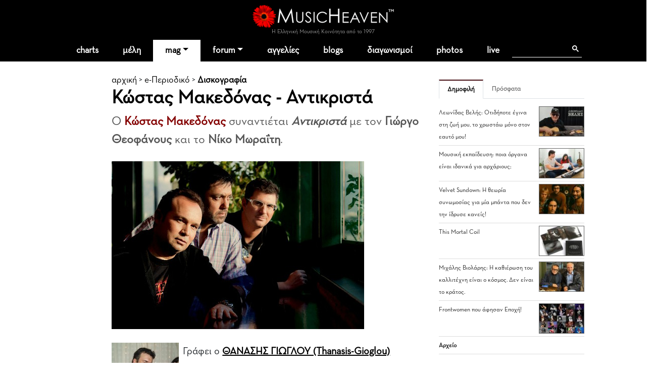

--- FILE ---
content_type: text/html
request_url: https://www.musicheaven.gr/html/modules.php?name=News&file=article&id=2997
body_size: 12290
content:

<!DOCTYPE html>
<html lang="el">
<HEAD>
<title>Κώστας Μακεδόνας - Αντικριστά</title>
<meta name="viewport" content="width=device-width, initial-scale=1, shrink-to-fit=no">
<meta name="facebook-domain-verification" content="0tisnc8479ojtfslkwy5ybyjq3ylp8" />
<meta property="og:site_name" content="MusicHeaven"/>
<meta property="og:type" content="website"/>
<meta property="og:url" content="https%3A%2F%2Fwww_musicheaven_gr%2Fhtml%2F%2Fhtml%2Fmodules_php%3Fname=News&file=article&id=2997"/>

<meta property="og:image" content="https://www.musicheaven.gr/html/images/stories/2011/1307656507.jpg"/><meta property="og:title" content="Κώστας Μακεδόνας - Αντικριστά"/>
<META NAME="DESCRIPTION" CONTENT="Ο Κώστας Μακεδόνας συναντιέται Αντικριστά με τον Γιώργο Θεοφάνους και το Νίκο Μωραΐτη">
<meta property="og:description" content="Ο Κώστας Μακεδόνας συναντιέται Αντικριστά με τον Γιώργο Θεοφάνους και το Νίκο Μωραΐτη">
<META NAME="KEYWORDS" CONTENT="Μακεδόνας, Αντικριστά">
<META HTTP-EQUIV="Content-Type" CONTENT="text/html; charset=windows-1253">
<META property="fb:admins" content="606932071" />
<META NAME="ROBOTS" CONTENT="INDEX,FOLLOW">
<link rel="stylesheet" href="https://cdn.jsdelivr.net/npm/bootstrap@4.1.3/dist/css/bootstrap.min.css" integrity="sha384-MCw98/SFnGE8fJT3GXwEOngsV7Zt27NXFoaoApmYm81iuXoPkFOJwJ8ERdknLPMO" crossorigin="anonymous">
<link rel="stylesheet" type="text/css" href="/html/combine.php?t=1768716888&html/style28|css&amp;templates/widgets/widgets2|css&amp;assets/lightbox2/ekko-lightbox|css">

<link href="/icons/font/css/open-iconic-bootstrap.css" rel="stylesheet">
<script language="javascript" type="text/javascript" src="//ajax.googleapis.com/ajax/libs/jquery/1.9.1/jquery.min.js"></script>

<script language="javascript" type="text/javascript" src="/html/add-ons/editor/tiny_mce_gzip.js"></script>
	<script language="javascript" type="text/javascript" src="../templates/widgets/widgets.js"></script>
		<script language="javascript" type="text/javascript" src="../html/includes/main10.js?t=1768716888"></script>
		<script language="javascript" type="text/javascript" src="../assets/lightbox2/ekko-lightbox.min.js"></script>
	<script language="javascript" type="text/javascript">

$(document).ready(function(){
				
  
	function loadTabby ( element ) {
		var $this = element, 
			loadurl = $this.attr('href'),
			targ = $this.attr('data-target');

		$.get(loadurl, function(data) {
			$(targ).html(data);
		});

		$this.tab('show');
		
	}
	
    $('.tabajax').click(function(e) {
	  loadTabby ($(this));
	  
		
		return false;
	});
	
	
	$( ".tabajax.active" ).each(function() {
		loadTabby ( $(this) );
	});

});

</script>
<!--<script async src="//htintpa.tech/c/musicheaven.gr.js"></script>-->
<link rel="shortcut icon" href="https://www.musicheaven.gr/favicon.ico" type="image/x-icon">

<style>
@font-face{font-family:neutra;src:url(/assets/fonts/neutrabook.woff);weight:normal}
@font-face{font-family:neutrabold;src:url(/assets/fonts/neutrabold.woff);weight:bold}
body {font-family:neutra!important}
</style>
</HEAD>
<body   style='background:#fff'><!--<div style="position:fixed;bottom:45px;width:55px;height:65px;right:0;padding:0;z-index:99;">
<iframe src="//www.facebook.com/plugins/like.php?href=http%3A%2F%2Fwww.facebook.com%2Fpages%2FMusicHeaven%2F326451100732983&amp;send=false&amp;layout=box_count&amp;width=55&amp;show_faces=false&amp;action=like&amp;colorscheme=light&amp;font=arial&amp;height=90&amp;appId=229866887049115&amp;locale=en_US" scrolling="no" frameborder="0" style="border:none; overflow:hidden; width:55px; height:90px;" allowTransparency="true"></iframe>
</div>-->

<div id="mainhd">




<div class="">  

<div class="row hdrow">  
	<div class="col-sm-4 text-center">
			<!--<a href="modules.php?name=Nuke-Cast&file=chat" title="Έλα στο CHAT"><img src="im/chatn.png" style="height:32px"></a>
		<a href="https://www.partitoura.gr/index.php?dispatch=lesson.view" target="_blank" title="Online μαθήματα πιάνου για αρχαρίους">
		<span>Μαθήματα Πιάνου για αρχαρίους &#x2192;</span>
		<img src="im/parlessons.jpg" alt="Online μαθήματα πιάνου για αρχαρίους">
		</a>-->
	</div>
	<div class="col-sm-4 text-center">
		
		<div ><a href='/' style="position:relative"><!--<div style="position:absolute;top:-40px;left:-26px;z-index:99"><img src="im/xmas1.png" width=70></div>--><img src='/html/im/gerbera280.png' style="max-width:280px;width:100%" alt="ελληνική μουσική"></a></div>
				<div style="font-size:11px;color:#999" >Η Ελληνική Μουσική Κοινότητα από το 1997
					</div>
	</div>
	<div class="col-sm-4 usermenuOut">
		<div class="container-fluid" id="userMenuContainer"> 
			

<nav class=" navbar navbar-toggleable-md navbar-expand-lg navbar-inverse  " id="userMenu">

<div class="text-right navbar-toggler"><a href="modules.php?name=Your_Account"  style="color:white">
    <span class="fa fa-user"></span>
  </a></div>
  
  <div class="justify-content-center collapse navbar-collapse" id="navbarNavDropdown">
    <ul class="navbar-nav">
			
			<li class="nav-item  "><a href="modules.php?name=Your_Account"   class="nav-link " >
		
							<span class="fa fa-user"> </span>
						<!--Σύνδεση-->
			
						</a>
			
			
					</li>
		</ul></div>
</nav>		</div>
	</div>

	
</div>
<div class="">
<nav class="navbar navbar-toggleable-md navbar-expand-lg navbar-inverse  bg-faded" id="topMainMenu">
  <button class="navbar-toggler navbar-toggler-center" type="button" data-toggle="collapse" data-target="#navbarNavDropdownMain" aria-controls="navbarNavDropdown" aria-expanded="false" aria-label="Toggle navigation">
    <span class="navbar-toggler-icon fa fa-bars"></span>
  </button>

  <div class="justify-content-center collapse navbar-collapse" id="navbarNavDropdownMain">
    <ul class="navbar-nav">
	
		<li class="nav-item  dropdown ">
			<a class="nav-link " href="modules.php?name=Charts">charts</a>
		</li>
		
		<!--<li class="nav-item "><a class="nav-link" href="modules.php?name=Chat"><i class="fa fa-comments" aria-hidden="true"></i> chat
				</a></li>-->
		<li class="nav-item "><a href="modules.php?name=MusicMap" class="nav-link"  id="nv31" >μέλη</a>
			
		</li>	
		<!--<li class="nav-item"><a href="/"><img src='im/homeIcon-white.png' border=0></a></li>-->
		<!--<li class="nav-item "><a class="nav-link" href="modules.php?name=Nuke-Cast&file=chat">chat</a></li>		-->
		<li class="nav-item dropdown active">
			<a class="nav-link dropdown-toggle" href="#" id="nv1" data-toggle="dropdown" aria-haspopup="true" aria-expanded="false">mag</a>
			<div class="dropdown-menu" aria-labelledby="nv1">
				<a class="dropdown-item" href="col.php?id=18">Συνεντεύξεις</a>
				<a class="dropdown-item" href="col.php?id=3">Άρθρα</a>
				<a class="dropdown-item" href="col.php?id=9">Μαθήματα μουσικής</a>
				<a class="dropdown-item" href="col.php?id=26">Φταίνε τα τραγούδια</a>
				<a class="dropdown-item" href="col.php?id=2">Δισκοκριτική</a>
				<a class="dropdown-item" href="col.php?id=28">Live reviews</a>							
				<a class="dropdown-item" href="col.php?id=8">Νέα</a>
				<a class="dropdown-item" href="col.php?id=20">Μουσικά στέκια</a>
				<a class="dropdown-item" href="col.php?id=16">Μουσική τεχνολογία</a>
				<a class="dropdown-item" href="col.php?id=12">Σε πρώτη εμφάνιση</a>
				<a class="dropdown-item" href="col.php?id=6">Βιογραφίες</a>
				<a class="dropdown-item" href="col.php?id=21">Βιβλίο & μουσική</a>
				<a class="dropdown-item" href="col.php?id=31">MusicHell</a>
				<a class="dropdown-item" href="col.php?id=25">MusicHeaven comedy</a>
				<a class="dropdown-item" href="col.php?id=23">Καμιά συμπάθεια για τον διάβολο</a>
				<a class="dropdown-item" href="modules.php?name=About&p=team#mag">Συντακτική Ομάδα</a>
				<a class="dropdown-item" href="modules.php?name=News&file=magazine&archive=1"><b>Αρχείο</b></a>
				<a class="dropdown-item" href="m.php?n=Submit_News"><b>Στείλε Δημοσίευση</b></a>							
			</div>
		</li>
		<li class="nav-item dropdown ">
			<a class="nav-link dropdown-toggle" id="nv2" data-toggle="dropdown" aria-haspopup="true" aria-expanded="false" href="m.php?n=Splatt_Forums">forum</a>
			<div class="dropdown-menu" aria-labelledby="nv2" >
			<div class="row">
				<div class="col">
				
					<a href="#" class="second-level-header dropdown-item"><b>των Μουσικών</b></a>
					<ul class="list-unstyled third-level-list ">			
						<li><a class="dropdown-item" href="f.php?f=22">Συναντήσεις & δικά μας live</a></li>					
						<li><a class="dropdown-item" href="f.php?f=29">Κιθάρα, μπάσο & άλλα έγχορδα</a></li>
						<li><a class="dropdown-item" href="f.php?f=30">Πιάνο & άλλα πληκτροφόρα</a></li>
						<li><a class="dropdown-item" href="f.php?f=36">Μουσική εκπαίδευση & θεωρία</a></li>
						<li><a class="dropdown-item" href="f.php?f=31">Φωνητική</a></li>
						<li><a class="dropdown-item" href="f.php?f=32">Drums & κρουστά</a></li>
						<li><a class="dropdown-item" href="f.php?f=33">Σαξόφωνο, τρομπέτα & άλλα πνευστά</a></li>
						<li><a class="dropdown-item" href="f.php?f=34">Μουσικός Εξοπλισμός</a></li>
						<li><a class="dropdown-item" href="f.php?f=35">Μουσικό Software</a></li>
						<li><a class="dropdown-item" href="f.php?f=38">Σύνθεση Μουσικής</a></li>
						<li><a class="dropdown-item" href="f.php?f=43">Νομικά, ασφαλιστικά, εργασιακά</a></li>
						<li><a class="dropdown-item" href="f.php?f=48">Οι Δημιουργίες μας</a></li>
					</ul>
					
					<a href="#" class="second-level-header dropdown-item">της Μουσικής</a>
					<ul class="list-unstyled third-level-list ">
						<li><a class="dropdown-item" href="f.php?f=6">Μουσικές Συζητήσεις</a></li>
						<li><a class="dropdown-item" href="f.php?f=18">Συναυλίες & Events</a></li>
						<li><a class="dropdown-item" href="f.php?f=19">Νέες κυκλοφορίες</a></li>
						<li><a class="dropdown-item" href="f.php?f=5">Στίχοι, παρτιτούρες, τραγούδια</a></li>
						<li><a class="dropdown-item" href="f.php?f=42">Καλύτερα, χειρότερα, αγαπημένα</a></li>
					</ul>

					
					
				</div>
				<div class="col">
					
					<a href="#" class="second-level-header dropdown-item"><b>τα Εν Οίκω</b></a>
					<ul class="list-unstyled third-level-list ">
						<li><a class="dropdown-item" href="f.php?f=16">Τα νέα του MusicHeaven</a></li>
						
						<!--<li><a class="dropdown-item" href="f.php?f=44">Radio MusicHeaven</a></li>-->
						<li><a class="dropdown-item" href="f.php?f=2">Ερωτήσεις, εντυπώσεις, προβλήματα</a></li>
					</ul>
					
					<a href="#" class="second-level-header dropdown-item"><b>του Λαού</b></a>
					<ul class="list-unstyled third-level-list ">
						<li><a class="dropdown-item" href="f.php?f=11">Περί ανέμων και υδάτων</a></li>
						<li><a class="dropdown-item" href="f.php?f=40">Προσφορές για τα μέλη</a></li>
						<li><a class="dropdown-item" href="f.php?f=14">Ανάλαφρα</a></li>
						<li><a class="dropdown-item" href="f.php?f=25">Μουσικά links</a></li>
					</ul>
					
					
				</div>
				
			</div>
			
			</div>
		</li>
		<li class="nav-item "><a class="nav-link" href="m.php?n=NukeC">αγγελίες</a></li>					
				
		<li class="nav-item "><a class="nav-link" href="m.php?n=Blog">blogs</a></li>					
		
		<!--<li class="nav-item "><a class="nav-link" href="m.php?n=Songs">παρτιτούρες</a></li>					-->
		<!--<li class="nav-item "><a class="nav-link" href="m.php?n=Nuke-Cast">Radio</a></li>-->
							
		<li class="nav-item "><a href="m.php?n=MusicContest" class="nav-link"  id="nv3" >διαγωνισμοί</a>
		</li>	
		<li class="nav-item "><a href="m.php?n=Photos" class="nav-link"  id="nv31" >photos</a>
		</li>		
<li class="nav-item "><a href="m.php?n=Live" class="nav-link"  id="nv32" >live</a>
		</li>			
		<li class="nav-item menu-search">
		
		<div class="gcse-search"></div>
		</li>
	</ul>
	</div>
	
</nav>
</div>
</div>
</div>


<div style="clear:both"></div>

<div class="container  content-container">

<div class="row">
	
	
	
	


<div class="col-sm-6 offset-md-2 py-1 px-2">


<div class='sectionTitle'><a class="hme" href="/">αρχική</a> &gt; <a href='modules.php?name=News&file=magazine&archive=1'>e-Περιοδικό</a> &gt; <b><a href='col.php?id=2'>Δισκογραφία</b></a><h1>Κώστας Μακεδόνας - Αντικριστά</h1></div>		<div class="storytext" id="story_start"><p>Ο <strong><a href='modules.php?name=Tags&t=kostas-makedonas' style='text-decoration:none;color:#840000' title="αναφορές σε Κώστας Μακεδόνας">Κώστας Μακεδόνας</a></strong> συναντιέται <strong><em>Αντικριστά </em></strong>με τον <strong>Γιώργο Θεοφάνους</strong> και το <strong>Νίκο Μωραΐτη</strong>.</p></div>
		
	<img class='img-fluid' src='images/stories/2011/1307656507.jpg' alt='Κώστας Μακεδόνας - Αντικριστά' title='Κώστας Μακεδόνας - Αντικριστά'><BR><BR>
		
		

<style>

.fancyquestion {background:#eee;color:#111;font-weight:bold;font-size:12px;padding:7px 10px;display:inline;line-height: 23px;}
.fancyquestion a {color:#111!important}
.fancyquestion strong, .fancyquestion b {}
.fancyquestion em {}
</style>
<div class='bodytxt'>


<div class="mb-4">
	<a name='author'></a><div class='float-left mr-2'><a href='usr.php?u=Thanasis-Gioglou'><img src='modules/coppermine/albums/userpics/65319//thumb_01.jpg' border=0   style=';height:100px' ></a> </div> Γράφει ο  <b><a href='modules.php?name=Your_Account&op=userinfo&uname=Thanasis-Gioglou' style='text-decoration:underline'>ΘΑΝΑΣΗΣ ΓΙΩΓΛΟΥ (Thanasis-Gioglou)</a></b><br><small style='color:#555'>52 άρθρα στο MusicHeaven</small>	<div style="clear:both"></div>
</div>

<div>
<script async src="https://pagead2.googlesyndication.com/pagead/js/adsbygoogle.js?client=ca-pub-0410778324664784"
     crossorigin="anonymous"></script>
<ins class="adsbygoogle"
     style="display:block; text-align:center;"
     data-ad-layout="in-article"
     data-ad-format="fluid"
     data-ad-client="ca-pub-0410778324664784"
     data-ad-slot="6652222343"></ins>
<script>
     (adsbygoogle = window.adsbygoogle || []).push({});
</script>
</div>

<div class="row my-3 border-bottom">
	<div class="col-2">
		<small><a href="#vc" style="text-decoration:none"><i class="fa-solid fa-comment"></i> Σχόλια</a></small>
	</div>
	<div class="col-4 pt-2">	
		<iframe class="fbiframe" src="https://www.facebook.com/plugins/share_button.php?href=https%3A%2F%2Fwww.musicheaven.gr%2Fhtml%2Fmodules.php%3Fname%3DNews%26file%3Darticle%26id%3D2997&layout&size&appId=573951254184093&width=77&height=20" width="77" height="20" style="border:none;overflow:hidden" scrolling="no" frameborder="0" allowfullscreen="true" allow="autoplay; clipboard-write; encrypted-media; picture-in-picture; web-share"></iframe>
	</div>
	<div class="col-6 text-right ">
		<small>Παρασκευή 17 Ιούν 2011 </small>
	</div>
</div>	
<p><strong> </strong></p>
<p>Πέντε χρόνια μετά το πολυσυλλεκτικό <i style="mso-bidi-font-style: normal;">Πάμε Μακριά </i>και με διάφορες συμμετοχές, ζωντανές ηχογραφήσεις κι επανεκτελέσεις στο διάστημα αυτό, ο <a href='modules.php?name=Tags&t=kostas-makedonas' style='text-decoration:none;color:#840000' title="αναφορές σε Κώστας Μακεδόνας">Κώστας Μακεδόνας</a>  παρουσιάζει τα νέα του τραγούδια, έχοντας <i style="mso-bidi-font-style: normal;">Αντικριστά </i>ένα συνθέτη κι ένα στιχουργό με πολλές και μεγάλες επιτυχίες στο ενεργητικό τους. Τον Γιώργο Θεοφάνους και το Νίκο Μωραΐτη. Στο ομώνυμο τραγούδι συμμετέχει η <a href='modules.php?name=Tags&t=glukeria' style='text-decoration:none;color:#840000' title="αναφορές σε Γλυκερία">Γλυκερία</a>.</p>
<p>Ο δίσκος κυκλοφόρησε από τη Legend με τη διεύθυνση παραγωγής του  Γιώργου Μακράκη, ενώ η καλλιτεχνική επιμέλεια παραγωγής είναι του  συνθέτη. Η ενορχήστρωση και ο προγραμματισμός έγιναν από το Λεωνίδα  Τζίτζο, ο οποίος παίζει και πλήκτρα. Συμμετέχουν επίσης παίζοντας ο  <a href='modules.php?name=Tags&t=antonis-gounaris' style='text-decoration:none;color:#840000' title="αναφορές σε Αντώνης Γούναρης">Αντώνης Γούναρης</a> κιθάρες, ο Ανδρέας Σιδεράκης τύμπανα, ο Δημήτρης  Μαργιολάς μπουζούκι, μπαγλαμά, μαντολίνο,  ο <a href='modules.php?name=Tags&t=polus-pelelis' style='text-decoration:none;color:#840000' title="αναφορές σε Πόλυς Πελέλης">Πόλυς Πελέλης</a> μπάσο, ο  <a href='modules.php?name=Tags&t=thumios-papadopoulos' style='text-decoration:none;color:#840000' title="αναφορές σε Θύμιος Παπαδόπουλος">Θύμιος Παπαδόπουλος</a> κλαρίνο, ο Δήμος Πολυμέρης <a href='modules.php?name=Tags&t=akornteon' style='text-decoration:none;color:#840000' title="αναφορές σε ακορντεόν">ακορντεόν</a>, ο Κώστας  Φωτιάδης κιθάρες ενώ ο Άκης Δείξιμος κάνει τις β’ φωνές. Στο <i style="mso-bidi-font-style: normal;">Έλα, λύπη μου </i>η  ενορχήστρωση είναι του Βαγγέλη Καραπέτρου, που παίζει μπάσο, κρουστά,  ακουστική & κλασική <a href='modules.php?name=Tags&t=kithara' style='text-decoration:none;color:#840000' title="αναφορές σε κιθάρα">κιθάρα</a>, ο <a href='modules.php?name=Tags&t=giorgos-zografos' style='text-decoration:none;color:#840000' title="αναφορές σε Γιώργος Ζωγράφος">Γιώργος Ζωγράφος</a> <a href='modules.php?name=Tags&t=akornteon' style='text-decoration:none;color:#840000' title="αναφορές σε ακορντεόν">ακορντεόν</a>, ο Μανώλης  Πάππος μπουζούκι και ο <a href='modules.php?name=Tags&t=fotis-andrikopoulos' style='text-decoration:none;color:#840000' title="αναφορές σε Φώτης Ανδρικόπουλος">Φώτης Ανδρικόπουλος</a> στα φωνητικά.</p>
<p>Θεοφάνους και Μακεδόνας είχαν ξανασυνεργαστεί με ένα τραγούδι ντουέτο με τη <a href='modules.php?name=Tags&t=marinella' style='text-decoration:none;color:#840000' title="αναφορές σε Μαρινέλλα">Μαρινέλλα</a>, το <i style="mso-bidi-font-style: normal;">Πάντα κάτι μας λείπει, </i> στο δίσκο της <i style="mso-bidi-font-style: normal;">Τίποτα δεν γίνεται τυχαία </i>το  2005. Στον καινούργιο δίσκο εναλλάσονται  με επιτυχία  ζεϊμπέκικα,  χασάπικα, μπαλάντες αλλά και πιο γρήγορα τραγούδια όπως τα <i style="mso-bidi-font-style: normal;">Έλα, λύπη μου </i>και <i style="mso-bidi-font-style: normal;">Δυο άνθρωποι μικροί. </i>Ερωτικό  το περιεχόμενο των στίχων, με εξαίρεση το πρώτο κομμάτι, το οποίο είναι  γραμμένο με αφορμή τη σημερινή δύσκολη κατάσταση που βιώνει η κοινωνία  μας. Λίγο «τραβηγμένοι» βέβαια μου φάνηκαν οι στίχοι από το <i style="mso-bidi-font-style: normal;">Δυο άνθρωποι μικροί</i> που λένε</p>
<p><i style="mso-bidi-font-style: normal;">Δεν  είσαι η <a href='modules.php?name=Tags&t=marinella' style='text-decoration:none;color:#840000' title="αναφορές σε Μαρινέλλα">Μαρινέλλα</a> στο  Ηρώδειο </i></p>
<p><i style="mso-bidi-font-style: normal;">ο  κόσμος σου να σε  χειροκροτά </i></p>
<p><i style="mso-bidi-font-style: normal;">να  φτάνεις το τραγούδι σου στο τέλος  του </i></p>
<p><i style="mso-bidi-font-style: normal;">και  να σε λέω  θεά. </i></p>
<p><i style="mso-bidi-font-style: normal;">Δεν είμ’ο Μητροπάνος στην Ιερά Οδό </i></p>
<p><i style="mso-bidi-font-style: normal;">λουλούδια  να πετάς με το κιλό </i></p>
<p><i style="mso-bidi-font-style: normal;">στα  χέρια να χορεύω το  ζεϊμπέκικο </i></p>
<p><i style="mso-bidi-font-style: normal;">και να με λες Θεό. </i></p>
<p>Αυτό που δεν μου άρεσε καθόλου είναι οι ενορχηστρώσεις και η  χρησιμοποίηση, σε μεγάλο βαθμό, ηλεκτρονικών ήχων, στα περισσότερα  τραγούδια. Δεν ξέρω αν έγινε για οικονομία αλλά θεωρώ πως αυτά τα  τραγούδια θα έπρεπε να βγουν πιο ακουστικά και με περισσότερα φυσικά  όργανα. Φτάσαμε δηλαδή στο σημείο που ενώ στους τίτλους ενός λαϊκού  τραγουδιού στο ένθετο διαβάζαμε από κάτω μια πλειάδα μουσικών, στη  συγκεκριμένη περίπτωση βλέπουμε κυρίως ένα «προγραμματισμός, πλήκτρα»   και 2-3 όργανα ακόμα. Σημεία της κρίσης άραγε;</p>
<p>Γενικά πιστεύω πως πρόκειται για έναν καλό δίσκο. Πολύ περισσότερο  για τη σημερινή εποχή που, όσο να’ ναι, έχουν αλλάξει και τα κριτήρια  και οι επιλογές καλλιτεχνών αλλά και κοινού.  Νομίζω μάλιστα πως σε  σχέση με τις προηγούμενες πολυσυλλεκτικές δουλειές του Μακεδόνα, εδώ  υπάρχει τουλάχιστον μια ομοιογένεια στο υλικό και έντεκα τραγούδια που  δεν προσβάλλουν την αισθητική του ακροατή.</p>
<p><center><a data-toggle='lightbox' href='images/stories/2011/1307656512.jpg'><img src='images/stories/2011/1307656512.jpg' style='border:12px solid #f3f3f3' title='Κώστας Μακεδόνας - Αντικριστά' alt='Κώστας Μακεδόνας - Αντικριστά' style='margin:20px 0'></a></center></p>
<p> </p>
<p>1) Τώρα μη μιλάς</p>
<p>2) Θέλει άλλο τρόπο</p>
<p>3) Έλα, λύπη μου</p>
<p>4) Κανένας</p>
<p>5) Νοικιάζεται</p>
<p>6) Αντικριστά (συμμετέχει η <a href='modules.php?name=Tags&t=glukeria' style='text-decoration:none;color:#840000' title="αναφορές σε Γλυκερία">Γλυκερία</a>)</p>
<p>7) Καληνύχτα, φεύγω</p>
<p>8) Δυο άνθρωποι μικροί</p>
<p>9) Απόψε, μοναξιά μου</p>
<p>10) Πιτσιρίκι</p>
<p>11) Φινάλε</p>
<p> </p></div>

<div style="margin-left:-10px">
		<div>
<div class="d-inline-block my-2 clearfix">
<div class="clearfix d-flex px-3 py-1 like_container like_light " type="2" node="2997">
	<div class="mr-2 like_score like_up" score="1"><i class="fa fa-thumbs-up" aria-hidden="true" title="Πρέπει να συνδεθείτε για να κάνετε like"></i></div>
	<div class="mr-4 like_up_score"><a class ="like_count " href="#" data-href="modules.php?name=Likes&file=aj_showLikes&type=2&node=2997"></a></div>
	<div class="ml-2 mr-2 like_score like_down" score="-1"><i class="fa fa-thumbs-down" aria-hidden="true" title="Πρέπει να συνδεθείτε για να κάνετε like"></i></div>
	<div class="like_down_score"><a class="like_count " href="#" data-href="modules.php?name=Likes&file=aj_showLikes&type=2&node=2997"></a></div>
	
	<div class="ml-4"><i class="fa fa-lock" data-toggle="tooltip" data-placement="top" title="Πρέπει να συνδεθείτε για να κάνετε like"></i></div>	
</div>
</div>
</div>		</div>
		
<!-- google_ad_section_end -->
	
	<BR style='clear:both'>
	
	<style>
	.article_readmore td {padding:0px}
	.article_readmore td a{text-decoration:none;color:#333}
	.article_readmore td ul {margin:20px 0 0 0;padding:0}
	.article_readmore td li {padding:5px 0;font-size:12px;border-bottom:1px solid #eee;list-style-type:none}
	.article_readmore .title {font-size:18px;;font-weight:bold;margin-bottom:10px}
	</style>
	<div class="row">
		<div class="col-sm-6 article_readmore">
				
										
						<div class="title">Από τον ίδιο</div>
						<ul>	
						<li><a href='story.php?id=4011'>Χρήστος Νικολόπουλος - Δημήτρης Μαστρονικόλας: Το Δίλημμα</a></li><li><a href='story.php?id=3926'>Όνειρο πάνω απ την πόλη</a></li><li><a href='story.php?id=3804'>Γιάννης Λεμπέσης - Τα ίδια και χειρότερα</a></li><li><a href='story.php?id=3712'>Η νέα δουλειά του Κώστα Λεμονίδη</a></li>						<li><a href="usr.php?u=Thanasis-Gioglou"><b>Περισσότερα</b></a></li>
						</ul>
							</div>
			<div class="col-sm-6 article_readmore">
				
									
													<div class="title">Από την ίδια στήλη</div>
								<ul>
								<li><a href='story.php?id=4871'>Πέτρος Βαγιόπουλος: Της ζωής μου το παιχνίδι!</a></li><li><a href='story.php?id=4617'>Ο στιχουργός Σαράντης Αλιβιζάτος αποκαλύπτει τις ιστορίες των τραγουδιών του!</a></li><li><a href='story.php?id=4907'>Γιάννης Κ. Ιωάννου: Η μουσική είναι για μένα ψυχοθεραπεία</a></li><li><a href='story.php?id=4156'>Ποιος τη ζωή μας κυνηγά; Δεν μπορεί κανείς να μας την πάρει!</a></li><li><a href='story.php?id=2638'>Η άλλη όψη του Στέλιου</a></li>								</ul>							
											</div>
			</div>
			
						<div class="row">
					<div class="col-sm-12" style='padding-top:20px'>
						<div class="title">Tags</div>
						
	<div class="gen_tag_list">
		<span><a href="modules.php?name=Tags"><img src="im/tag.png"></a></span><span class="item_tag_head">Καλλιτέχνες:</span><span class="item_tag"><a href="modules.php?name=Tags&t=glukeria">Γλυκερία</a></span><span class="item_tag"><a href="modules.php?name=Tags&t=marinella">Μαρινέλλα</a></span><span class="item_tag"><a href="modules.php?name=Tags&t=antonis-gounaris">Αντώνης Γούναρης</a></span><span class="item_tag"><a href="modules.php?name=Tags&t=giorgos-zografos">Γιώργος Ζωγράφος</a></span><span class="item_tag"><a href="modules.php?name=Tags&t=thumios-papadopoulos">Θύμιος Παπαδόπουλος</a></span><span class="item_tag"><a href="modules.php?name=Tags&t=kostas-makedonas">Κώστας Μακεδόνας</a></span><span class="item_tag"><a href="modules.php?name=Tags&t=polus-pelelis">Πόλυς Πελέλης</a></span><span class="item_tag"><a href="modules.php?name=Tags&t=fotis-andrikopoulos">Φώτης Ανδρικόπουλος</a></span><span class="item_tag_head">Μουσικά Όργανα:</span><span class="item_tag"><a href="modules.php?name=Tags&t=kithara">κιθάρα</a></span><span class="item_tag"><a href="modules.php?name=Tags&t=akornteon">ακορντεόν</a></span>
		<div style="clear:both"></div>
	</div>					</div>
				</div>
				
				
						
	
	<BR><BR>
	
	</div>

<div class="col-sm-3 p-3">

<ul class="nav nav-tabs tabs-up"  role="tablist">
	
		<li class="nav-item"><a href="#" data-target="#as1" class="  active  nav-link" rel="tooltip" data-toggle="tab">Δημοφιλή</a></li>
		<li class="nav-item"><a href="#" data-target="#as2" class="  nav-link "  rel="tooltip" data-toggle="tab">Πρόσφατα</a></li>
</ul> 

<div class="tab-content">
	<div class="tab-pane active" id="as1"> 
	
		<div class='gen-right-block'>
		
		<ul>	
<li>
					<a href='story.php?id=4910'><img src='add-ons/phpThumb/phpThumb.php?src=/html/images/stories/2025/1761042741.jpg&w=100'> Λεωνίδας Βελής: Οτιδήποτε έγινα στη ζωή μου, το χρωστάω μόνο στον εαυτό μου!</a>
					<BR style='clear:both'>
				  </li><li>
					<a href='story.php?id=4912'><img src='add-ons/phpThumb/phpThumb.php?src=/html/images/stories/2025/1762181016.jpg&w=100'> Μουσική εκπαίδευση: ποια όργανα είναι ιδανικά για αρχάριους;</a>
					<BR style='clear:both'>
				  </li><li>
					<a href='story.php?id=4911'><img src='add-ons/phpThumb/phpThumb.php?src=/html/images/stories/2025/1761743696.jpg&w=100'> Velvet Sundown: Η θεωρία συνωμοσίας για μία μπάντα που δεν την ίδρυσε κανείς!</a>
					<BR style='clear:both'>
				  </li><li>
					<a href='story.php?id=4914'><img src='add-ons/phpThumb/phpThumb.php?src=/html/images/stories/2025/1762867630.jpg&w=100'> This Mortal Coil</a>
					<BR style='clear:both'>
				  </li><li>
					<a href='story.php?id=4915'><img src='add-ons/phpThumb/phpThumb.php?src=/html/images/stories/2025/1764338095.jpg&w=100'> Μιχάλης Βιολάρης: Η καθιέρωση του καλλιτέχνη είναι ο κόσμος. Δεν είναι το κράτος.</a>
					<BR style='clear:both'>
				  </li><li>
					<a href='story.php?id=4918'><img src='add-ons/phpThumb/phpThumb.php?src=/html/images/stories/2026/1767616825.jpg&w=100'> Frontwomen που άφησαν Εποχή!</a>
					<BR style='clear:both'>
				  </li>	<li><a href="modules.php?name=News&file=magazine&tid=2"><b>Αρχείο</b></a></li>
</ul>
</div>



    </div>
	<div class="tab-pane" id="as2"> 
	
		
<div class='gen-right-block '>
		<ul>
<li>
				<a href='story.php?id=4919'><img src='add-ons/phpThumb/phpThumb.php?src=/html/images/stories/2026/1768380492.jpg&w=100'> You’ll Never Walk Alone  (ή αλλιώς: Η ιστορία πίσω από το τραγούδι)</a>				
				<BR style='clear:both'>
			  </li><li>
				<a href='story.php?id=4918'><img src='add-ons/phpThumb/phpThumb.php?src=/html/images/stories/2026/1767616825.jpg&w=100'> Frontwomen που άφησαν Εποχή!</a>				
				<BR style='clear:both'>
			  </li><li>
				<a href='story.php?id=4917'><img src='add-ons/phpThumb/phpThumb.php?src=/html/images/stories/2025/1765891754.jpg&w=100'> Blondie & Talking Heads: Δύο φώτα που δεν έσβησαν ποτέ</a>				
				<BR style='clear:both'>
			  </li><li>
				<a href='story.php?id=4916'><img src='add-ons/phpThumb/phpThumb.php?src=/html/images/stories/2025/1764672897.jpg&w=100'> 10 Μέλη Μπάντας που Απολύθηκαν για Γελοίους Λόγους</a>				
				<BR style='clear:both'>
			  </li><li>
				<a href='story.php?id=4915'><img src='add-ons/phpThumb/phpThumb.php?src=/html/images/stories/2025/1764338095.jpg&w=100'> Μιχάλης Βιολάρης: Η καθιέρωση του καλλιτέχνη είναι ο κόσμος. Δεν είναι το κράτος.</a>				
				<BR style='clear:both'>
			  </li><li><a href="modules.php?name=News&file=magazine&archive=1"><b>Αρχείο</b></a></li>
</ul>
</div>


    </div>
</div>

			
			<BR>
<div class='gen-right-block'>
		<div class="rhdr">
			<h4>Δισκογραφία</h4>
		</div>	
		<ul>	
<li>
					<a href='story.php?id=4722'><img src='add-ons/phpThumb/phpThumb.php?src=/html/images/stories/2020/1585732893.jpg&w=100'> To πιο διαχρονικό άλμπουμ όλων των εποχών</a>
					
					<BR style='clear:both'>
				  </li><li>
					<a href='story.php?id=4577'><img src='add-ons/phpThumb/phpThumb.php?src=/html/images/stories/2017/1495538330.jpg&w=100'> Νέος δίσκος από τον Πάνο Μπούσαλη - Σεμπρεβίβα</a>
					
					<BR style='clear:both'>
				  </li><li>
					<a href='story.php?id=4556'><img src='add-ons/phpThumb/phpThumb.php?src=/html/images/stories/2017/1486471462.jpg&w=100'> Μια βουτιά απ' το ''Κατάστρωμα'' του Κωστή Μαραβέγια</a>
					
					<BR style='clear:both'>
				  </li><li>
					<a href='story.php?id=4554'><img src='add-ons/phpThumb/phpThumb.php?src=/html/images/stories/2017/1486469511.jpg&w=100'> Σκέψεις για τον τελευταίο δίσκο του Παύλου Παυλίδη </a>
					
					<BR style='clear:both'>
				  </li><li>
					<a href='story.php?id=4547'><img src='add-ons/phpThumb/phpThumb.php?src=/html/images/stories/2017/1484743090.jpg&w=100'> Ματωμένα Ρόδα: “Γράφοντας το Τέλος” (ή αλλιώς: Το Σκοτάδι που Φωτίζει)</a>
					
					<BR style='clear:both'>
				  </li>	<li><a href="modules.php?name=News&file=magazine&tid=2"><b>Περισσότερα</b></a></li>
</ul>
</div>

<div style='display:block;clear:both;margin-bottom:12px;margin-right:5px'>
<div class='border border-danger p-3 text-center rounded'>
			<h4>Γίνε ΣΥΝΤΑΚΤΗΣ</h4>
			
<p >Αν σου αρέσει να γράφεις για μουσικά θέματα, σε περιμένουμε στην ομάδα συντακτών του ιστορικού, ανεξάρτητου, πολυφωνικού, υγιούς και δημοφιλούς <b>ηλεκτρονικού περιοδικού</b> μας. <BR><BR><a href='modules.php?name=Submit_News' class='btn btn-primary'>Στείλε το άρθρο σου</a></p></div>
</div>









</div>
</div>

<div class="row"><div class="col-sm-12">
<a name='vc'> </a>
	<div class='row'><div style='background:#f6f6f6' class='offset-md-2 col-md-6 p-4 mb-4'><p>σχολιάστε το άρθρο</p><BR>Για να στείλετε σχόλιο πρέπει να είστε μέλος του MusicHeaven. Παρακαλούμε <a href='modules.php?name=Your_Account&op=new_user'>εγγραφείτε</a> ή <a href='modules.php?name=Your_Account'>συνδεθείτε</a><BR><BR></div></div><a name="22873"></a><table width='100%' cellpadding=4 cellspacing=0 align=center><tr><td><div class='pposter '><div class='poster_role'></div><div class='poster_image'><img src='mphotos/41152//thumb_1323119265.jpg' border=0   style=';max-height:48px' ></div>
	<div class='poster_info'>
		<a href="usr.php?u=AlfaWolf" class='poster_uname'>AlfaWolf</a> <a href="javascript:;" onClick="jqac.arrowchat.chatWith(41152);"></a>
		<div style='clear:both'></div>
	</div>
	</div></div></td></tr><tr><td ><font class=tiny style='color:#bbb'><a href='modules.php?name=News&file=article&sid=2997#22873' style='color:#bbb;text-decoration:none'>#22873</a>&nbsp;&nbsp;&nbsp;/ &nbsp;&nbsp;17.06.2011, 17:39&nbsp;&nbsp; / &nbsp;&nbsp;<a href="modules.php?name=Reports&objtype=7&objid=22873&reported_id=41152" rel='nofollow' style='color:#bbb;text-decoration:none'>Αναφορά</a></font><BR><font >Μετα την πρώτη ακρόαση ειχα την αισθηση οτι κατι λειπει, ισως φταιει το οτι εχουν γίνει αρκετές ''εκπτώσεις'' σε αυτή την δουλειά, οχι οτι ειναι κακή και δεν θελω ουτε να ξανα την ακουσω, προς θεου... αλλα δεν μου ''κανει το κλίκ '' αυτο που θα με εβαζε στην επιθυμία να το ακουσω και να το ξανα ακούσω οπως συνηθως.</font><div>
<div class="d-inline-block my-2 clearfix">
<div class="clearfix d-flex px-3 py-1 like_container like_light " type="7" node="22873">
	<div class="mr-2 like_score like_up" score="1"><i class="fa fa-thumbs-up" aria-hidden="true" title="Πρέπει να συνδεθείτε για να κάνετε like"></i></div>
	<div class="mr-4 like_up_score"><a class ="like_count " href="#" data-href="modules.php?name=Likes&file=aj_showLikes&type=7&node=22873"></a></div>
	<div class="ml-2 mr-2 like_score like_down" score="-1"><i class="fa fa-thumbs-down" aria-hidden="true" title="Πρέπει να συνδεθείτε για να κάνετε like"></i></div>
	<div class="like_down_score"><a class="like_count " href="#" data-href="modules.php?name=Likes&file=aj_showLikes&type=7&node=22873"></a></div>
	
	<div class="ml-4"><i class="fa fa-lock" data-toggle="tooltip" data-placement="top" title="Πρέπει να συνδεθείτε για να κάνετε like"></i></div>	
</div>
</div>
</div></td></tr></table><div style='margin:0;padding-left:25px'></div>
</div>	</div>

	
</div>

<div class="py-4 text-center">
	<script async src="https://pagead2.googlesyndication.com/pagead/js/adsbygoogle.js?client=ca-pub-0410778324664784"
		 crossorigin="anonymous"></script>
	<!-- MH_GEN -->
	<ins class="adsbygoogle"
		 style="display:block"
		 data-ad-client="ca-pub-0410778324664784"
		 data-ad-slot="8513359894"
		 data-ad-format="auto"
		 data-full-width-responsive="true"></ins>
	<script>
		 (adsbygoogle = window.adsbygoogle || []).push({});
	</script>
</div>
<div id="new_footer_cont">
		
		<div id="" class="container">
		<div class="row text-center bottom-menu" >
		
			<div class="col-sm-12">
				<ul class="list-inline">
				<li class="list-inline-item bhead">ΞΕΚΙΝΑ</li>
				<li class="list-inline-item"><a href='modules.php?name=MusicMap'>βρες μέλη κοντά σου</a></li>
				<li class="list-inline-item"><a href='m.php?n=Submit_News'>στείλε άρθρο</a></li>
				<li class="list-inline-item"><a href='modules.php?name=Blog'>φτιάξε blog</a></li>
				<li class="list-inline-item"><a href='m.php?n=Splatt_Forums'>ξεκίνα συζήτηση</a></li>
				<li class="list-inline-item"><a href='m.php?n=NukeC'>στείλε αγγελία</a></li>
				</ul>
			</div>
			
			
			
			<div class="col-sm-12">
				<ul class="list-inline">
				<li class="list-inline-item bhead">ΕΝΟΤΗΤΕΣ</li>
				<li class="list-inline-item"><a href='m.php?n=Splatt_Forums'>forum</a></li>
				<li class="list-inline-item"><a href='modules.php?name=News&file=magazine&archive=1'>περιοδικό</a></li>
				<li class="list-inline-item"><a href='m.php?n=NukeC'>αγγελίες</a></li>
				<li class="list-inline-item"><a href='m.php?n=Blog'>blogs</a></li>
				<li class="list-inline-item"><a href='m.php?n=Photos'>photos</a></li>
				<li class="list-inline-item"><a href='m.php?n=MusicContest'>διαγωνισμοί</a></li>
				<li class="list-inline-item"><a href='modules.php?name=Nuke-Cast&file=chat'>chat</a></li>
				</ul>
			</div>
			
			<div class="col-sm-12" >
				<ul class="list-inline">
				<li class="list-inline-item bhead">MUSICHEAVEN</li>
				<li class="list-inline-item"><a href='m.php?n=About'>ταυτότητα</a></li>
				<li class="list-inline-item"><a href='modules.php?name=About&p=team'>ομάδα</a></li>
				<li class="list-inline-item"><a href='modules.php?name=About&p=friends'>φίλοι</a></li>
				<li class="list-inline-item"><a href='m.php?n=Feedback'>επικοινωνία</a></li>
				<li class="list-inline-item"><a href='m.php?n=Feedback&adv=1'>διαφήμιση</a></li>		
				</ul>
			</div>

</div>
			
<div class="row ft-bottom">

			<div class="col-sm-12 text-center ">
			
				<div class="social_foot">
					<a href="/"><i class="fa-sharp fa-light fa-house"></i></a>
				
					<a href='https://www.facebook.com/MusicHeavenGr' target='_blank'><i class="fa-brands fa-facebook-f"></i></a>
					<a href='https://www.youtube.com/channel/UCgkoGsT-HHPI6bZjvI0T97g' target='_blank'><i class="fa-brands fa-youtube"></i></a>
					<a href='/html/rss/rss.php' target='_blank'><i class="fa-solid fa-rss"></i></a>
					
				</div>	
				
				
				<ul class="list-inline">
					<li class="list-inline-item">© 2026 MusicHeaven</li>
					<li class="list-inline-item">web design <a href='https://www.interTEN.gr' target='_blank'> interTEN</a></li>
					<li class="list-inline-item"><a href='/gdpr.html'>Προσωπικά Δεδομένα</a></li>
					<li class="list-inline-item"><a href='modules.php?name=FAQ&myfaq=yes&id_cat=10&categories=%C3%E5%ED%E9%EA%EF%DF+%BC%F1%EF%E9+%D7%F1%DE%F3%E7%F2'>Όροι Χρήσης</a></li>
				</ul>
								
				
				
			</div>
</div>
		</div>
</div>


<div class="modal" tabindex="-1" role="dialog" id="ajaxModal">
  <div class="modal-dialog" role="document">
    <div class="modal-content">
      <div class="modal-header">
        <h5 class="modal-title"></h5>
        <button type="button" class="close" data-dismiss="modal" aria-label="Close">
          <span aria-hidden="true">&times;</span>
        </button>
      </div>
      <div class="modal-body">
        
      </div>
      <div class="modal-footer">
        <button type="button" class="btn btn-secondary" data-dismiss="modal">Κλείσιμο</button>
      </div>
    </div>
  </div>
</div>



<style>
#new_footer_cont .nav-item {background:#fff}
</style>



<script src="https://cdn.jsdelivr.net/npm/popper.js@1.14.3/dist/umd/popper.min.js" integrity="sha384-ZMP7rVo3mIykV+2+9J3UJ46jBk0WLaUAdn689aCwoqbBJiSnjAK/l8WvCWPIPm49" crossorigin="anonymous"></script>
<script src="https://cdn.jsdelivr.net/npm/bootstrap@4.1.3/dist/js/bootstrap.min.js" integrity="sha384-ChfqqxuZUCnJSK3+MXmPNIyE6ZbWh2IMqE241rYiqJxyMiZ6OW/JmZQ5stwEULTy" crossorigin="anonymous"></script>


<script src="https://cdnjs.cloudflare.com/ajax/libs/tether/1.4.0/js/tether.min.js" integrity="sha384-DztdAPBWPRXSA/3eYEEUWrWCy7G5KFbe8fFjk5JAIxUYHKkDx6Qin1DkWx51bBrb" crossorigin="anonymous"></script><!--
<script src="https://maxcdn.bootstrapcdn.com/bootstrap/4.0.0-alpha.6/js/bootstrap.min.js" integrity="sha384-vBWWzlZJ8ea9aCX4pEW3rVHjgjt7zpkNpZk+02D9phzyeVkE+jo0ieGizqPLForn" crossorigin="anonymous"></script>-->
<script language="javascript" type="text/javascript" src=""></script>

<script type="text/javascript" src="/html/add-ons/arrowchat/autoload.php" charset="utf-8"></script>
<script language="javascript" type="text/javascript" src="//ajax.googleapis.com/ajax/libs/jqueryui/1.12.1/jquery-ui.min.js"></script>
<link rel="stylesheet" href="https://code.jquery.com/ui/1.12.1/themes/base/jquery-ui.css">
<script src="https://kit.fontawesome.com/733a30b4cd.js" crossorigin="anonymous"></script>

<script>
  (function(i,s,o,g,r,a,m){i['GoogleAnalyticsObject']=r;i[r]=i[r]||function(){
  (i[r].q=i[r].q||[]).push(arguments)},i[r].l=1*new Date();a=s.createElement(o),
  m=s.getElementsByTagName(o)[0];a.async=1;a.src=g;m.parentNode.insertBefore(a,m)
  })(window,document,'script','//www.google-analytics.com/analytics.js','ga');

  ga('create', 'UA-3849085-1', 'auto');
  
   	
	ga('send', 'pageview');

</script>
<script async src="https://cse.google.com/cse.js?cx=partner-pub-0410778324664784:j6lip4-h38e">
		</script>

<!-- Google tag (gtag.js) -->
<script async src="https://www.googletagmanager.com/gtag/js?id=G-VSCBFXFJNK"></script>
<script>
  window.dataLayer = window.dataLayer || [];
  function gtag(){dataLayer.push(arguments);}
  gtag('js', new Date());

  gtag('config', 'G-VSCBFXFJNK');
</script>
</body>
</html>

--- FILE ---
content_type: text/html; charset=utf-8
request_url: https://www.google.com/recaptcha/api2/aframe
body_size: 115
content:
<!DOCTYPE HTML><html><head><meta http-equiv="content-type" content="text/html; charset=UTF-8"></head><body><script nonce="0hHasjBiNC_xJQuGMy2X3g">/** Anti-fraud and anti-abuse applications only. See google.com/recaptcha */ try{var clients={'sodar':'https://pagead2.googlesyndication.com/pagead/sodar?'};window.addEventListener("message",function(a){try{if(a.source===window.parent){var b=JSON.parse(a.data);var c=clients[b['id']];if(c){var d=document.createElement('img');d.src=c+b['params']+'&rc='+(localStorage.getItem("rc::a")?sessionStorage.getItem("rc::b"):"");window.document.body.appendChild(d);sessionStorage.setItem("rc::e",parseInt(sessionStorage.getItem("rc::e")||0)+1);localStorage.setItem("rc::h",'1768716892558');}}}catch(b){}});window.parent.postMessage("_grecaptcha_ready", "*");}catch(b){}</script></body></html>